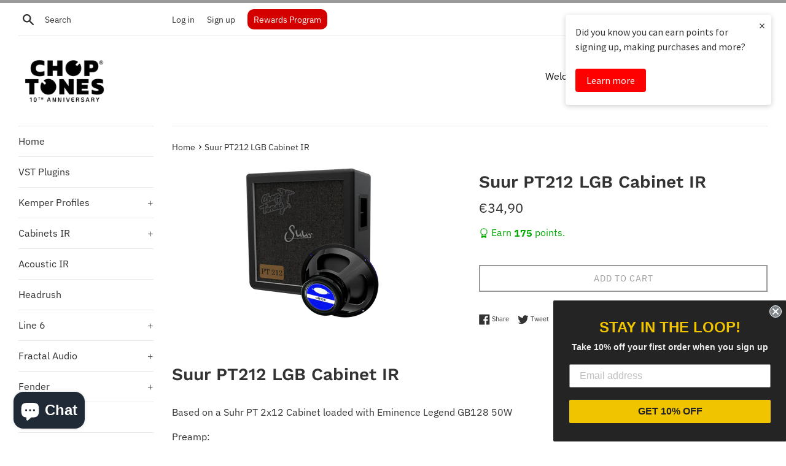

--- FILE ---
content_type: text/css
request_url: https://www.choptones.com/cdn/shop/t/14/assets/buddha-crosssell.css?v=31801030374098794781637304493
body_size: 1098
content:
#buddha-crosssell{width:100%;box-sizing:border-box;color:#333;font-family:-apple-system,BlinkMacSystemFont,San Francisco,Roboto,Segoe UI,Helvetica Neue,sans-serif!important;font-weight:400;padding:50px 0}#buddha-crosssell .bcsell-header{text-align:center}#buddha-crosssell .bcsell-header h2{text-transform:none!important}.bcsell-list{display:flex;justify-content:center;flex-wrap:wrap;padding:0!important;line-height:1em;margin:0!important;transform:perspective(900000px)}#buddha-crosssell .bcsell-item{display:inline-block;width:22%;height:320px;max-width:250px;margin:20px 30px;background:0 0;border-radius:8px;box-shadow:0 0 20px 0 rgba(0,0,0,.2);position:relative;will-change:transform;overflow:hidden}#buddha-crosssell .bcsell-item .bcsell-img{height:100%}#buddha-crosssell .bcsell-item .bcsell-img a{display:block;position:absolute;top:0;left:0;height:100%;width:100%;transform:translateY(0) translateZ(1);will-change:transform;transition:transform .3s ease-out .2s;-webkit-transition:transform .3s ease-out .2s}#buddha-crosssell .bcsell-item.bcsell-hover .bcsell-img a{transform:translateY(-70px) translateZ(1)}.bcsell-item .bcsell-img a img{position:absolute;left:0;top:50%!important;transform:translateY(-50%) scale(1.5)!important;opacity:0;width:100%;object-fit:contain;will-change:transform,opacity}.bcsell-item .bcsell-img a img.bcsell-hide{opacity:0;transform:translateY(-50%) scale(1.5)!important;transition:transform 11s ease-out 0s,opacity 1s ease-out 0s;-webkit-transition:transform 11s ease-out 0s,opacity 1s ease-out 0s}.bcsell-item .bcsell-img a img.bcsell-show{opacity:1;transform:translateY(-50%) scale(1)!important;transition:transform 11s ease-out 0s,opacity 1s ease-out 0s;-webkit-transition:transform 11s ease-out 0s,opacity 1s ease-out 0s}#buddha-crosssell .bcsell-item a{opacity:1!important}#buddha-crosssell .bcsell-row{padding:4px;mask-image:radial-gradient(white,#000);-webkit-mask-image:-webkit-radial-gradient(white,#000);box-sizing:border-box;opacity:0;transform:translateY(15px);will-change:opacity,transform;transition:opacity .25s ease .1s,transform .25s ease .1s;-webkit-transition:opacity .25s ease .1s,transform .25s ease .1s}#buddha-crosssell .bcsell-item.bcsell-hover .bcsell-row{transition:opacity .25s ease .4s,transform .25s ease .4s;-webkit-transition:opacity .25s ease .4s,transform .25s ease .4s;opacity:1;transform:translateY(0)}#buddha-crosssell .bcsell-panel{position:absolute;transform:translateY(0);background:#fff;width:100%;border-radius:8px 8px 0 0;will-change:transform;transition:transform .35s .2s;-webkit-transition:transform .35s .2s;box-shadow:0 10px 17px #000}#buddha-crosssell .bcsell-item.bcsell-hover .bcsell-panel{transform:translateY(-140px)}#buddha-crosssell .bcsell-content{position:absolute;bottom:0;width:100%;border-radius:0 0 8px 8px;padding:10px 0 20px 0;mask-image:radial-gradient(white,#000);-webkit-mask-image:-webkit-radial-gradient(white,#000);text-shadow:1px 1px 1px #000;background:inherit;opacity:1;will-change:transform,opacity;transition:transform .6s cubic-bezier(.21,.66,.36,.95) .55s,opacity .6s cubic-bezier(.21,.66,.36,.95) .55s;-webkit-transition:transform .6s cubic-bezier(.21,.66,.36,.95) .55s,opacity .6s cubic-bezier(.21,.66,.36,.95) .55s}#buddha-crosssell .bcsell-item.bcsell-hover .bcsell-content{transition:transform .2s ease,opacity .2s ease;-webkit-transition:transform .3s ease,opacity .2s ease;transform:translateY(120px);opacity:0}#buddha-crosssell .bcsell-item .bcsell-content::before{display:block;position:absolute;width:100%;height:100%;bottom:0;background-image:linear-gradient(to bottom,rgba(255,255,255,0),rgba(0,0,0,.3));transition:opacity 2s ease;-webkit-transition:opacity 2s ease;opacity:0;content:""}#buddha-crosssell.bcsell-fade .bcsell-item .bcsell-content::before{opacity:1}#buddha-crosssell .bcsell-panel-bottom{padding-top:0;text-align:center}#buddha-crosssell .bcsell-variants{display:table;width:100%}#buddha-crosssell .bcsell-variants>div{display:table-row}#buddha-crosssell .bcsell-variants>div>div{display:table-cell;vertical-align:middle;padding:4px}#buddha-crosssell .bcsell-variant-1 .bcsell-select-label{width:1px;white-space:nowrap;text-overflow:ellipsis;overflow:hidden;max-width:110px}#buddha-crosssell .bcsell-product-rating-stars{overflow:hidden;position:relative;font-size:12px;white-space:nowrap;margin:0 0 -4px 0;display:inline-block}#buddha-crosssell .bcsell-back-stars{color:#fff0f0}#buddha-crosssell .bcsell-front-stars{color:#fbdc8e;overflow:hidden;position:absolute;left:0;top:0;display:block}#buddha-crosssell .bcsell-product-prices-panel{text-align:center;display:block}#buddha-crosssell .bcsell-product-price-old-panel,#buddha-crosssell .bcsell-product-price-panel{font-size:13px;padding-right:3px;display:inline-block}#buddha-crosssell .bcsell-product-price-panel{padding-right:0;font-weight:700}#buddha-crosssell .bcsell-product-price-old-panel{text-decoration:line-through!important;opacity:.8}#buddha-crosssell .bcsell-product-name,#buddha-crosssell .bcsell-product-price,#buddha-crosssell .bcsell-product-price-old{display:inline-block;font-family:Arial!important;color:#fff;text-align:left;text-decoration:initial!important;padding-left:10px}#buddha-crosssell .bcsell-product-price{padding-left:5px}#buddha-crosssell .bcsell-product-name,#buddha-crosssell .bcsell-product-prices{mask-image:linear-gradient(90deg,#000 0,#000 33.33%,transparent 66.66%);-webkit-mask-image:linear-gradient(90deg,#000 0,#000 33.33%,transparent 66.66%);-webkit-mask-size:300%;-webkit-mask-position-x:100%}#buddha-crosssell .bcsell-product-name{text-overflow:ellipsis;white-space:nowrap;overflow:hidden;font-size:19px;font-weight:700;width:100%}#buddha-crosssell .bcsell-product-price-old{text-decoration:line-through!important;opacity:.7}#buddha-crosssell .bcsell-product-price,#buddha-crosssell .bcsell-product-price-old{font-size:17px;font-weight:500}#buddha-crosssell .bcsell-product-prices{transition-delay:.5s!important;transition-duration:2.5s!important}#buddha-crosssell.bcsell-fade .bcsell-content>.bcsell-product-name,#buddha-crosssell.bcsell-fade .bcsell-product-prices{-webkit-mask-position-x:0;transition:-webkit-mask-position-x 3s ease;-webkit-transition:-webkit-mask-position-x 3s ease}#buddha-crosssell .bcsell-panel .bcsell-product-name{text-overflow:ellipsis;white-space:nowrap;overflow:hidden;text-shadow:1px 1px 1px #000;mask-image:linear-gradient(90deg,#000 0,#000 33.33%,transparent 66.66%);-webkit-mask-image:linear-gradient(90deg,#000 0,#000 33.33%,transparent 66.66%);-webkit-mask-size:300%;-webkit-mask-position-x:100%;transition:-webkit-mask-position-x 0s ease .3s;-webkit-transition:-webkit-mask-position-x 0s ease .3s}#buddha-crosssell .bcsell-hover .bcsell-product-name{-webkit-mask-position-x:0;transition:-webkit-mask-position-x 2s ease .2s;-webkit-transition:-webkit-mask-position-x 2s ease .2s}#buddha-crosssell .bcsell-item .bcsell-panel .bcsell-product-name-container{position:absolute;top:-30px;width:100%;opacity:0;transition:opacity .2s ease .2s;-webkit-transition:opacity .2s ease .2s}#buddha-crosssell .bcsell-item.bcsell-hover .bcsell-panel .bcsell-product-name-container{opacity:1}#buddha-crosssell .bcsell-select select::-ms-expand{display:none}#buddha-crosssell .bcsell-select select:focus::-ms-value{background:0 0;color:inherit;outline-width:thin}#buddha-crosssell .bcsell-select select:-moz-focusring{color:transparent;text-shadow:0 0 0 #000}#buddha-crosssell .bcsell-select option:not(:checked){color:#000}#buddha-crosssell .bcsell-select select{-webkit-appearance:none;-moz-appearance:none;-ms-appearance:none;appearance:none;display:inline-block;outline:0;box-shadow:none;border:1px solid #ddd;border-radius:12px;background:0 0;width:100%;height:24px;min-height:24px;margin:0;padding:0 22px 0 6px;color:#333;cursor:pointer;font-size:12px;font-style:normal;font-family:inherit!important;border-top:0}#buddha-crosssell .bcsell-select{position:relative;padding-right:6px}#buddha-crosssell .bcsell-select::after,#buddha-crosssell .bcsell-select::before{-webkit-transition:.25s all ease;-o-transition:.25s all ease;transition:.25s all ease;pointer-events:none;content:'';position:absolute;display:block;width:1px;border-bottom:6px solid #333;top:47%}#buddha-crosssell .bcsell-select::after{transform:rotate(135deg);right:20px}#buddha-crosssell .bcsell-select::before{transform:rotate(45deg);right:16px}#buddha-crosssell .bcsell-select:hover::after{color:#43c3be}#buddha-crosssell .bcsell-select-label{font-size:12px;opacity:1;text-shadow:none!important;color:#333;text-align:left;text-transform:capitalize}#buddha-crosssell .bcsell-add-to-cart a{display:inline-block;color:#fff;text-decoration:none;cursor:pointer;margin:10px;font-size:12px;border-radius:3px;box-shadow:none;padding:4px 9px;background:#86b463;text-transform:uppercase;font-weight:700;text-shadow:1px 1px 0 #5c7c43}#buddha-crosssell .bcsell-add-to-cart a:hover{background:#94c66d}.bcsell-hidden{display:none!important}.bcsell-zoom{transform:scale(1.1,1.1)!important}.bcsell-transform-anim{transition:transform .2s ease-out .1s;-webkit-transition:transform .2s ease-out .1s}


--- FILE ---
content_type: text/javascript;charset=UTF-8
request_url: https://searchserverapi1.com/recommendations?api_key=7Q0c5i3y6W&recommendation_widget_key=3E6O8Q9M8X7A1U9&request_page=product&product_ids=7857824825563&recommendation_collection=&output=jsonp&callback=jQuery371020690841824951733_1769088033910&_=1769088033911
body_size: -32
content:
jQuery371020690841824951733_1769088033910({"error":"NO_PRODUCTS"});

--- FILE ---
content_type: text/javascript; charset=utf-8
request_url: https://www.choptones.com/products/suur-pt212-lgb-cabinet-ir.js
body_size: 1305
content:
{"id":7857824825563,"title":"Suur PT212 LGB Cabinet IR","handle":"suur-pt212-lgb-cabinet-ir","description":"\u003cdiv class=\"col-sm-8\"\u003e\n\u003cdiv class=\"tab-content\"\u003e\n\u003cdiv class=\"tab-content\"\u003e\n\u003ch1\u003eSuur PT212 LGB Cabinet IR\u003cbr\u003e\n\u003c\/h1\u003e\n\u003cp\u003eBased on a Suhr PT 2x12 Cabinet loaded with Eminence Legend GB128 50W\u003cbr\u003e\u003c\/p\u003e\n\u003cp\u003ePreamp:  \u003cbr\u003e\u003c\/p\u003e\n\u003cul\u003e\n\u003cli\u003eNeve 1073\u003c\/li\u003e\n\u003cli\u003eChandler Germanium\u003c\/li\u003e\n\u003c\/ul\u003e\nMics (folder list):\u003c\/div\u003e\n\u003cdiv class=\"tab-content\"\u003e\n\u003cul\u003e\n\u003cli\u003eAKG C414 XLS\u003c\/li\u003e\n\u003cli\u003eAKG D12\u003c\/li\u003e\n\u003cli\u003eAudiotechnica AT2035\u003c\/li\u003e\n\u003cli\u003eAudix I5\u003c\/li\u003e\n\u003cli\u003eBeyerdynamic M160\u003c\/li\u003e\n\u003cli\u003eBeyerdynamic M201TG\u003c\/li\u003e\n\u003cli\u003eColes 4038\u003c\/li\u003e\n\u003cli\u003eEV RE20\u003c\/li\u003e\n\u003cli\u003eEarthworks SR25\u003c\/li\u003e\n\u003cli\u003eHeil PR30\u003c\/li\u003e\n\u003cli\u003eLewitt MTP440\u003c\/li\u003e\n\u003cli\u003eMD421 Fredman\u003c\/li\u003e\n\u003cli\u003eMD421 R121 Blend\u003c\/li\u003e\n\u003cli\u003eNeumann KM84\u003c\/li\u003e\n\u003cli\u003eNeumann U47\u003c\/li\u003e\n\u003cli\u003eNeumann U87\u003c\/li\u003e\n\u003cli\u003eQUICK START\u003c\/li\u003e\n\u003cli\u003eRE20 R121 Blend\u003c\/li\u003e\n\u003cli\u003eRoyer R121\u003c\/li\u003e\n\u003cli\u003eSM57 Fredman\u003c\/li\u003e\n\u003cli\u003eSM57 MD421 Blend\u003c\/li\u003e\n\u003cli\u003eSM57 R121 Blend\u003c\/li\u003e\n\u003cli\u003eSM7 R121 Blend\u003c\/li\u003e\n\u003cli\u003eSennheiser MD409\u003c\/li\u003e\n\u003cli\u003eSennheiser MD421\u003c\/li\u003e\n\u003cli\u003eSennheiser MD441\u003c\/li\u003e\n\u003cli\u003eSennheiser e609\u003c\/li\u003e\n\u003cli\u003eSennheiser e906\u003c\/li\u003e\n\u003cli\u003eShure SM57\u003c\/li\u003e\n\u003cli\u003eShure SM58\u003c\/li\u003e\n\u003cli\u003eShure SM7B\u003c\/li\u003e\n\u003cli\u003eShure Unidyne III\u003c\/li\u003e\n\u003cli\u003eTelefunken MD21\u003c\/li\u003e\n\u003cli\u003eU87 R121 Blend\u003c\/li\u003e\n\u003cli\u003eWarm WA8000\u003c\/li\u003e\n\u003cli\u003eWarm WA87\u003c\/li\u003e\n\u003c\/ul\u003e\n\u003cbr\u003e\n\u003cdiv class=\"tab-pane active\"\u003e\n\u003cbr data-mce-fragment=\"1\"\u003e\n\u003cp\u003eIncluded Merged Mics IR, Mix Ready, great for Rock, Metal, Blues! Just plug in your guitar and rock! \u003c\/p\u003e\n\u003cp\u003e1856 Cabinet IRs, captured with a Neutral Power Amp\u003c\/p\u003e\n\u003cp\u003e\u003cbr\u003e\u003c\/p\u003e\n\u003cp\u003eFormats included:\u003cbr\u003eWAV (44kHz\/48kHz\/96kHz - 24bit)\u003c\/p\u003e\n\u003cp\u003eReady to be converted or loaded into digital modelers or outboard IR loader such as Kemper KPA, Line 6 Helix, Two Notes Hardware and Software, Fractal Audio Hardware and Software and many more.\u003c\/p\u003e\n\u003cdiv\u003e\u003cbr\u003e\u003c\/div\u003e\n\u003c\/div\u003e\n\u003c\/div\u003e\n\u003c\/div\u003e\n\u003c\/div\u003e","published_at":"2022-10-08T17:17:01+02:00","created_at":"2022-10-08T17:17:01+02:00","vendor":"ChopTones","type":"Cabinet IR Complete Packs","tags":["212","2x12","baio","Cab","Cab IR","Cabinet IR","Eminence","GB128","Impulse response","Legend","LGB","neural","Pete Thorn","PT 212","PT 2x12","quad cortex","Suhr","Suur"],"price":3490,"price_min":3490,"price_max":3490,"available":true,"price_varies":false,"compare_at_price":null,"compare_at_price_min":0,"compare_at_price_max":0,"compare_at_price_varies":false,"variants":[{"id":43479416733915,"title":"Default Title","option1":"Default Title","option2":null,"option3":null,"sku":"","requires_shipping":false,"taxable":true,"featured_image":null,"available":true,"name":"Suur PT212 LGB Cabinet IR","public_title":null,"options":["Default Title"],"price":3490,"weight":0,"compare_at_price":null,"inventory_management":null,"barcode":"","requires_selling_plan":false,"selling_plan_allocations":[]}],"images":["\/\/cdn.shopify.com\/s\/files\/1\/0254\/6417\/6717\/products\/SUHRPT212-EminenceLegendGB128.png?v=1665242251"],"featured_image":"\/\/cdn.shopify.com\/s\/files\/1\/0254\/6417\/6717\/products\/SUHRPT212-EminenceLegendGB128.png?v=1665242251","options":[{"name":"Title","position":1,"values":["Default Title"]}],"url":"\/products\/suur-pt212-lgb-cabinet-ir","media":[{"alt":null,"id":31040290586843,"position":1,"preview_image":{"aspect_ratio":1.812,"height":799,"width":1448,"src":"https:\/\/cdn.shopify.com\/s\/files\/1\/0254\/6417\/6717\/products\/SUHRPT212-EminenceLegendGB128.png?v=1665242251"},"aspect_ratio":1.812,"height":799,"media_type":"image","src":"https:\/\/cdn.shopify.com\/s\/files\/1\/0254\/6417\/6717\/products\/SUHRPT212-EminenceLegendGB128.png?v=1665242251","width":1448}],"requires_selling_plan":false,"selling_plan_groups":[]}

--- FILE ---
content_type: application/javascript; charset=utf-8
request_url: https://searchanise-ef84.kxcdn.com/preload_data.7Q0c5i3y6W.js
body_size: 11086
content:
window.Searchanise.preloadedSuggestions=['fried jackie','80s gold','modern pop vol2','fried jackie vol.1','marshall ir','headrush prime','pink floyd','pf wish','bass ir','log cover','fried jerry vol.1','mesa boogie','headrush mx5','pod go','bass pack','fender ir','bass cabinet ir','hair metal vol1','u2 vol1','zakk wylde','john petrucci','evh 5150 iii','van halen','steve vai','hx stomp','iron maiden','headrush core','bon jovi vol1','david gilmour','gary moore','tone king','ultimate bogie vol1','sabbath vol1','metal pack vol3','rock pack','dream theater','pantera vol1','ir loader','quad cortex','kemper metal','mesa boogie dual rectifier','fender kemper','bon jovi','hi gain','zeppelin vol1','john mayer','mesa ir','hair metal vol2','bogner kemper','blues pack','slashed vol1','line 6 helix','joe satriani','l-park vol1','acoustic guitar','headrush bass','model t','valeton gp200','ozzy vol1','brian may','fender twin','yngwie malmsteen','jimi hendrix','leads vol1','eddie van halen patches','leppard vol1','fractal audio fm9','green day','nirvana vol1','vox ac30','metallica kemper','clapton vol1','steve lukather','d to','v30 ir','mesa boogie kemper','guitar rig','log cover vol.1','free download','eddie vol1','rammsans for','free ir','session amps vol1 amp pack for','add mp1 classic vol1','gas mol amp pack','gary vol1 for','guns n roses','bogie kemper','def leppard','marshall jcm800','dire straits','led zeppelin','pink floyd headrush','30 to mars','nux mg 30 patches','violet night amp pack','fractal fm3','hr prime','metal modern vol1 amp','avenged sevenfold','two rock','bogna xtc amp pack','two notes','zoom g6','helix line 6','evh kemper','soldano slo100','orange kemper','bogner ir','mark v','engl kemper','angel tuono amp pack','nux amp','carlos santana','linkin park','bogna xtc vol1','black sabbath','slashed vol3','marshall 1960 4x12','modern metal','mesa boogie mark v','red special vol1','fractal fm9','marshall jcm 800','ultimate rock vol1','goat vol3','atmospheric vol1','acoustic guitar patches','fender deluxe','lamb of god','nux mg 30','blues plus vol.2','iron vol1','zakk society','line 6 pod go','jerry cantrell','ac dc','worship patches','ir loader free','hesu demon','tone x','brit godz vol1','foo fighters','randy rhoads','goat vol1','brown sound','metal classic vol1 amp','mx5 patches','metal classic vol1','bogie mkv','or metal','ampero mini','torello vol1','dual rectifier','red hot chili peppers','ultimate rock vol1 amp pack','fender twin reverb','brit ir','gas herbi vol1','ada mp1','nux trident','greenday vol1','pink floyd kemper','evh 5150 iii kemper','strat pack vol.1','orange ir','u2 edge','greenback g12m','bass helix','metallica headrush','strat pack','mesa boogie ir','silver jubilee','custom audio','acdc vol1','nux mg 400','soldano kemper','7fold vol1','ritchie vol1','bogna ir','violet night','bogie jp2c','evm 12l','hughes & kettner','brit kemper','pod go bass','zz top','marshall 4x12 v30','fractal ax8','slashed mg','angel kemper','metal modern','headrush amp pack','met p','hx stomp bass','slashed vol1 for hotone','zakk wylde kemper','ritchie blackmore','ultimate metal vol1 amp pack','pf pulse vol1','lukather tone','boss gx100','eric clapton','dino cazares','princess vol2','rock blues vol1','friedman ir','rock pack vol.1','helix bass','60\'s pack vol.1','headrush metal','rush pack','bass headrush','celestion g12h','flex prime','metal ir','bogner ecstasy','dr z','tonex one','brit jcm800','luke vol1','jerryc vol1','2k metal vol2','acoustic simulation','metallica helix','fried jackie amp pack','dream theater kemper','strat pack vol2','fender bassman','all man','ampero ii','metal pack','celestion g12t75','pink floyd helix','fried jerry','headrush flex prime','jake e lee','new metal vol1','dimebag darrell','petaluma vol.2','ultimate metal vol2','shred rock vol1','deep purple','amp pack','alice in chains','petaluma vol2','stevie ray vaughan','bass ir pack','downtuned vol1','celestion vintage 30','electrovoice evm12l','police vol1','valeton gp 200','brit v30','superclones headrush','free pack','metallica cover pack','tone king imperial','kemper friedman','mayer vol1','hotone ampero','headrush prime amp clones','gas v4h77 amp pack','ac sc','2k metal vol1','hiwatt ir','bass pod go','funky pack','engl savage','rock blues vol3','soldano ir','eminence ir','bass cab','fender deluxe reverb','amp clones','ampero one','mark iv','rock pack vol3','kemper rig','fortin cab','joe bonamassa','evh 5150iii','mighty plug pro','pearl jam','session amps vol1','ornage rv2 vol1','srv tones','jbl d120','clean jazz','river k120','bass hx stomp','prs archon','fender princeton','fried be50d','pack fender','plexi tonex','mooer ge250','mesa bogie','metal modern vol1','super reverb','dream theater headrush','acoustic ir','diezel vh-4','rock pack vol.2','rocker vol1','vintage pack','boss gx10','bog os','two rock ir','cover pack','djent vol.1','amp clone','bogie dualrev 25','headrush pedalboard','bass kemper profiles','nux mg30','line 6 pod','pf pulse vol3','petrucci headrush','country pack','death metal','metal plus vol.2','slash kemper','diezel vh4','nux mg30 patches','metal kemper','john petrucci ir','gilmour patches','celestion g12-65','alter bridge','hotone ampero one','mooer ge300','zoom g11 patches','bass amp','the edge u2','ultimate metal','roland jc120','prs archon kemper','neural kemper','dt cover pack','red hot','bogie jp2c kemper','just play','ampero ii stage','nuno bettencourt','line 6 hx stomp','session man','peavey 5150 kemper','pod hd 500x','metal headrush','mark iic','queen brian may','boss me','limp bizkit','eminence dv77','boss gt 100','ir evh','rolling stones','nu metal','headrush gigboard','twin reverb','tone catch','bogie cabinet','v30 g12m','bogie jpc2','orange cabinet','bass essentials','bryan adams','engl fireball','clean kemper','rock pack vol','modern pop','andy timmons','motley crue','worship headrush','the who','mooer ge200','flamma fx200','brit godz','red special','met black','classic rock','zoom g11','eddie van halen','eric johnson','valeton gp100','george benson','ampero stage 2','clean headrush','jvm 410h','dt cover','ozzy osbourne','carvin legacy','headrush clones','rage against the machine','bogner uberschall','vox ac 30','mark knopfler','ozzy vol1 ampero','a perfect','angel ir','boss gt1000','celestion vintage','brit 800zw','jcm800 kemper','pf wall','line 6 helix floor','jazz classic','morgan 1x12','texas heat','celestion greenback','acdc kemper','ampero stage','les paul','4x12 v30 cabinet','carved vai','zoom g5n','the police','john petrucci signature','metal plus vol.3','rectifier ir','ir free','friedman kemper','metal plus vol.1','bass cabinet','guns and roses','diezel herbert','fender tone master pro','black label','pf live','nux mg 300','valeton 200 patches','bogna xtc','mesa boogie dual rectifier kemper','bogie ir','jensen c12k','like a','session amps vol1 amp','brit 1960 v30','mighty space','randall satan','celestion creamback','diezel kemper','hiwatt custom 100','classic brit vol1 for hotone ampero','amp pack headrush','randall ir','bass guitar','heavy metal','angel tuono amp','series pack','killswitch engage','session amps','mesa boogie lonestar','bogie os 412','marshall jvm','fried jackie fractal','bad cat','headrush ir','lynyrd skynyrd','cus 3 se','ampeg ir','cliff burton','g12h anniversary','2k rock','v60 celestion','joe satriani signature','funky pack vol.1','orange juice vol.1','roland jazz chorus','david gilmour kemper','hughes & kettner kemper','engl powerball','fend ir','valeton gp','helix lt','axe fx ii','high wattage','pod hd500x','fear factory','line 6 bass','headrush irs','eminence legend','tank g','hard rock kemper','choptones ir loader','fried lilbox amp pack','megadead vol1','bogie mk v','acoustic fields','pod hd','pf dark side','vht pittbull','mark i vol.1','blues r','cae 3+se','tom morello','neo creamback','black metal','synyster gates','fend twr','diezel ir','tone impera','studio modern','pantera kemper','fender tweed','metal amp packs','peavey ir','road king','free patches','ampero 2 stage','marshall pod go','bass it','marty friedman','eleven rack','mooer ge 150','leny ir','triple rectifier','fender reverb','quad cortex rock','boss gx 100','goat headrush','bass stomp','bogie os','matchless dc-30','jimmy page','strymon iridium','mesa boogie mark iic','guns n’roses','mooer ge1000','dv mark','mark tremonti','2k metal','gary vol1 for ge','the edge','john frusciante','hotel california','pt100 vol.1','mooer gs1000','california tweed','soldier kemper','scumba k','acdc headrush','deluxe reverb','kemper cover pack','neural dsp','driftwood purple nightmare','quad cortex guitar','carlos headrush','friedman jj100','steve vai sound','bb king','john petrucci signature g 100','led zeppelin for headrush','hair metal','brit g12m','vox ir','mesa mark','impulse response','bogie iic','two rock kemper','tone catch ampero','gary vol1','the wall','paul gilbert','ampero bass','funk guitar kemper','legend v12','rockabilly vol1','petaluma vol.1','valeton gp 100','boss me 90','hotone pulze','nux plug','petrucci kemper','kemper bass','nam captures','mark bass','add mp1','rivera k120 knucklehead trè amp pack for fractal','kirk hammett','van halen kemper','jazz chorus','fortin kemper','fender super reverb','how to load patches','diezel 4x12','ambient headrush','dumble ods','nux mg300','dire straits headrush','suhr pt-100','alnico blue','hess demon','rock pack headrush','ampero 2 stomp','metal classic','brit 1987x','brit 4x12 30','iron maiden kemper','the cure','fried vol1','man in the box','hiwatt kemper','mesa kemper','ge 200 pro','djent headrush','add mp2','tony iommi','how to a','v type','boss gt 1000','helix floor','santana kemper','metal volume 4','zoom g3xn','kemper mesa boogie','fried be100','metal pod go','richie sambora','pantera headrush','def leppard headrush','ornage kemper','headrush pedal','triple crown','marshall kemper di','friedman be 100','headrush clone','super lead','bogna kemper','pop rock','head rush mx5','dumble ir','slashed vol2','eminence governor','fortin meshuggah blackout','for my','rammstein for kemper','metallica pod go','pod go metal','srv headrush','nux mg400','boss gx-100','metal bass','hotone ampero ii stage','electrovoice evm','jpc2 kemper','60s pack','metal core','gary moore kemper','barber skl','skid row','angel sava','boogie c90','line 6 pod hd500x','amp pack for headrush','randall kemper','blackmore kemper','headrush clean','hard rock','fried kemper','zoom g5','prs mt15','fender headrush','black box','suhr se 100','classic lead 80','suur 100se','foo fighters headrush','fender hot rod','bogie mk4','rhcp vol1','kemper jcm800','brit super','dark side','met puppet','vox ac30 ir','kerry king','john mayer headrush','matchless irs','stone temple pilots','country headrush','mooer ge 250','pivy kemper','boogie triaxis','headrush acoustic','go van','mooer ge 300','michael landau','ad am tones','helix patch','zilla fatboy','peavey kemper','bogie rk','mooer x2','bogie tweed','orange or','amp stomp','dynamic amp profiles kemper','mesa 2x12','guitarist patches','goat vol2','mesa dual','laney kemper','clapton vol2','no available for','mesa mark v','g12m65 creamback','nirvana vol1 for line 6','carlos line6','fender bassman 50','kemper bogie','headrush strat','ge150 pro','blues kemper','the eagles','peavey invective','jensen blackbird','victory kemper','ivano icardi','black shadow','diezel cab','friedman be50','headrush superclones','jensen c12n','scenes pack','pf cover pack','marshall jmp','hesu 2x12','randall jaguar','headrush fender','fender blues deluxe','alnico cream','scumback m75','yjm kemper','headrush bass patches','hx effect','matchless kemper','dnafx git','dnafx git pro','headrush prime metal','purple rain','suhr cab','fried lilbox','hendrix headrush','bogie v30','brit g12','alex lifeson','fend devi','brit t75','prs mt','boss gt1','evh v30','the cult','fried jackie kemper','tool tone','bogie mk','framus cobra','soldier deca','jimmy hendrix','brit 1960 g12m','laney ir','new metal','mooer ge150','headrush prime pack','framus dragon','john\'s amps','positive grid','metal pack headrush','worship patches for line 6 helix','rock headrush','zoom b','country music','for mp-3','brit j1','fender hot rod deluxe','brit jmp','marshall jvm410','white lion','mooer preamp','brit 36guns','hx effects','helix metal','police patches','lone star','evh headrush','nux mighty space','bass patches','toneking imperial','celestion v30','tonemaster pro','oasis for headrush','g12 t75','hot rod','hess 212 demon','gallien krueger','pure tone rigs','ir metal','v30 essentials','brit tall','dire strait patches','brit ymj','bass irs','randall amp','the beatles','krank krankenstein','mezzabarba kemper','john petrucci kemper','kemper just play','marshall jcm','bon jovi headrush','free ir loader','metal clean','bass amp ir','tonex bass','mooer ge 1000','leads pack','metal helix','gas vh4','alnico gold','clean helix','metallica cover','marshall jcm2000','zakk pride','engl inferno','pink floyd ir','santana headrush','ampero mini bass','zilla 2x12','bogna v30','ambient kemper','nirvana headrush','journey vol1','headrush amp clones','steve morse','headrush mx5 patches','vht ir','jel100 jake','kemper brit','bass cab ir','kemper evh','mooer ge 200','pod hd500','guitar rig 6','gary moore patches','hair metal headrush','slash headrush','fm3 amp','atmospheric vol 2','sultans of swing','60\'s pack','steve lukather kemper','kemper merged','mesa lonestar','fane ir','sonicake matribox','rivera k120 kemper','silver tone','fend twin','nylon guitar','mesa dual rectifier','gas mol','evh cover','dual recto','altec 417-8h','kemper engl','electro voice','bogie dual recto','l park','hesu ir','jensen p10r','ir bass','vol beat','jmp kemper','bass ampero','brit plexi','jmp1 preamp','marshall jcm 900','orange rockerverb','mesa boogie mark iv','eric clapton headrush','jim root','ampero ii stomp','free irs','hx stomp xl','victory ir','nux mighty plug pro','boss hm2','amps mini','john sykes','evh 5150 iconic','headrush amp','fender hot rod deville','swamp thang','headrush blues','synth sounding','suhr se100','my download','deftones headrush','mooer ge300 lite','stevie ray','line 6 helix rack','telecaster-type guitar','whitesnake kemper','pocket master','revv generator 120','kemper splawn','mesa 4x12','super clone','amplitube 5 max','shadows patches','evh ir','megadeth headrush','syner vai','acoustic kemper','bogie 2cpp','chris stapleton','tone master pro','neo soul','soldano slo','fender blues','pod hd 500','marshall v30','kemper fend','helix stomp','dumble kemper','headrush worship','boss gt-1000','gas herbi','tone x brit','merged kemper profiles','ada mp1 preamp','the scorpions','vocs may','bogie 3xs6l6','friedman be100 kemper','nux mg-300','pf cover','line 6 helix bass','famous viper','neumann tlm103','morgan kemper','pivy 5105bl','crank kranken','jimi hendrix headrush','ambient tones','modern pop vol1','axe fx iii','cae 3 preamp','nux bass','fend prince','bogie 4x12','u2 for helix','just play kemper','brit 4x12','extreme nuno','bruno rev','friedman line 6','overloud th-u','brit mf4','friedman jel100','stevie rv','dual ir','slide guitar','wgs reaper','ik multimedia amplitube 5','pod go bas','angel irall','mesa boogie c90','acoustic helix','ge200 pro','brit yjm','satriani signature','metal plus','eddie irs','vox kemper','gnr essentials vol1','brit 1960 ir','g12 65 cabinet ir','pod go ir','randy rhoads signature','bass tones','fm9 amp pack','mesa mark iv','80s headrush','bogie jpc2 kemper','bon jovi kemper','malmsteen kemper tones','supro 1695t black magick','blink 182 headrush','celestion g12h30','fend kemper','brit rock','hx stomp metal','ampeg 8x10','fane crescendo','brit plexy','engl ir','patches free download','crunch pack','guns n roses headrush','zack wylde','mighty plug','super clones','ampero stomp ii','headrush metallica','212 g12m','artist packs','dave mustaine','bogie tc50','metal lead','bogna nam','oasis kemper','motley crue headrush','carvin legacy kemper','metal bogie','master of puppets','brit jc82','headrush essential','tele pack','ac dc kemper','kemper orange','linkin park kemper','bass line 6 helix','fender bassman kemper','fend bass','johns amps','bass kemper','comfortably numb','u2 kemper','splawn nitro','kemper slash','fender twin amp','1987x kemper','strat plus','modern metal kemper','gig ready','ada ir','mark v kemper','suhr ir','headrush headrush mx5','headrush core metal','stomp bass','supro ir','ir zoom','essential ir','kemper pink floyd','brown sound kemper','m vave','headrush bogie','jbl e120','vocs ir','celestion redback','valeton gp-100','suhr custom audio amplifiers pt-100','mesa boogie mark','bass nux','friedman vintage','kemper brit j1','mesa cabinet','jimi hendrix kemper','vh4 kemper','type a','angel scream','avenged sevenfold line 6','bryan pop','g12 vintage','vocs 30c1','bass hx','andy summers','high gain','kemper metal packs','prime flex','country rock','iron maiden headrush','kemper marshall super lead','4x12 greenback cabinet','celestion blue','cliff tribute','luke for kemper','pod go bass pack','axe-fx ii','metal fm3','grunge pod go','fender deluxe ir','kemper direct','helix bass pack','mooer ge 300 lite','orange rocker','morgan ir','free headrush','jbl d130','john mayer kemper','tool headrush','headrush pedalboard patches','fm9 fractal','rock pack vol 2','archer 100w','headrush acdc','engl 4x12','ampero metal','megadeth helix','kemper studio','bass ir helix','brian may guitar','metal pack cabinets ir','mooer carlos','suur cus 100tp','cus d103','essential headrush','kemper acoustic','celestion v-type','brit metal','grunge headrush','nam marshall','like a stone','wah wah','ozzy kemper','brit godz vol1 amp pack','zilla v30','machine head','bogie rk6l6','divided by 13','kemper jp2c','brit ls','marshall 4x12','kemper player','santana helix','kemper bogner','headrush djent','blackbox choptones','bogie tonex','green day headrush','choptones free','celestion g12k100','tone king irs','kemper fender','bogie iic kemper','u2 headrush','log kemper','fend gbenhr','slash pod go','jcm 800 kemper','yjm100 yngwie','evh line 6','hughes and kettner','nu metal headrush','dream theater helix','rock stage','matribox 2 pro','pod go patches','line6 pod go','mr big','of the stone','dark glass','brit satch','hess metal','acoustic headrush','blues headrush','toto patches','rage against the machine headrush','brit modz','for headrush','ac/dc kemper','rock man','tonex marshall','engl powerball e645','nux metal','mooer ge','kemper di','supro kemper','dario comuzzi','jensen tornado','brit 1960 t75','gas v4h','power metal','zakk kemper','eminence cv75','leny kemper','pf wall vol1','impulse response loader','prime headrush','tone tubby','api channel','ampeg cab','headrush prime just play','bogie kemper di','v30 ir essential','line6 go','suhr se-100','down tuned','hotone one','bryan pop vol1','nux mighty','black bird','tweed deluxe','lonestar ir','brian may helix','rock kemper','acoustic irs','hx bass','crunch tone','mark iii','dv mark multiamp','dnafx advanced','1959rr randy','ampero stage ii','celestion g12 k100','boss gt','cabinet ir','metal ampero','oasis helix','bass patch mx5','bogie os 412 v30','ola englund','fryette kemper','boogie rectoverb','2k rock vol1','bogie dr2g6l6','avid eleven rack','headrush marshall','clean pod go','hess 412 demon','djent and pro metal pack','kemper essential','helix rack','start vol 1','complete packs 2x12','james hetfield','queen helix','brit bw75','sweet child','victory v30','kemper dimebag','bogie m3pp','metallica tonex','70s rock','celestion gold','modern metal helix','funk kemper','browneyes vol.1','pod go essentials','revv generator','mooer bass','brunetti centouno','brit jubi','linkin park headrush','essential cabinet ir','log fractal','kemper blues','bogna xtc kemper','rola g12m blackback','headrush prime petrucci','hot rod deluxe','bass essentials cabinet ir','solos tone','brit 800 zw','ev 12l','hx effects patches','matribox ii','headrush metal pack','eminence p50','cabinet ir 412','rock 80s','sweet child or mine-guns','for pod go','brit appetite','ir fender','vht kemper','metallica black','archetype petrucci','bogie ke;per','jubilee amps','pod go clean','friedman be','amp pack ampero mini','john petrucci iron','headrush gigboard fender','kemper clean','marshall 1960 ir','metal modern vol2','rolling stones headrush','hiwatt custom','2203zw zakk','brit di kemper profiles','metallica ir','evh iconic','friedman headrush','pod xt','fractal bass','carved third','brit modz vol1','mesa boogie jp2c','boss gx-10','80\'s gold','kemper profiles','g12m 65','jcm 800zw','evh helix','rivera kemper','fender essential','jcm800 kemper di','the bridge','marshall 2555 silver jubilee 100w','mesa boogie jp kemper','boogie iic','pete thorn','wem 4x12 fane','head rush effects','steve vai signature','angus young','bass tonex','bass tone','patches mooer ge300','sold slo','superclones headrush prime','dnafx git advanced','headrush prime flex','blues deville','pink floyd pod go','bass presets','mooer preamp x2','headrush amp packs','lead tones','alone star','nux mg-30','pink floyd gt1000','hotone ampero 2','grunge helix','headrush vol 1','orange headrush','for hr prime','rand kirk103','engl invader','orange ad30','performance what ','headrush pack','laney gh100l','complete packs 112','jazz pack','metallica bass','metallica fm3','naked fend','black star','zoom g3n','brit 900 2c el34','1960 g12t75','triaxis kemper','angel fb100','bias fx 2','g12m blackback','mastered ir pack','hr core','djent essentials','angel 412xl','led zeppelin pod go','bogna 4x12','nam free','acoustic ir pack','tool helix','mooer ge150 pro','pod express','soldano decatone','rock hx stomp','mg 30 metal','fender irs','orange 4x12','ampero stomp','quad cortex presets','foo fighters kemper','carlos kemper','money for nothing','jake e lee helix','cus 3+se','bogner 4x12','matchless ir','killswitch engage tones','celestion a type','boss gx 10 patch','jp 2c','bogie 412 v30','valeton gp-200','slash helix','fend essential','gary holt','blues ir','mark iv kemper','dimebag darrell signature','brit godz vol2','sony c37','thrash metal','mesa boogie headrush','hotel california kemper','allan holdsworth','pure tone','bass pod','kemper suur','fried be','lukather kemper','zoom g3x','headrush superclone','rammsans headrush prime','mesa boogie rectifier','ir pack','gibson les paul','fender supersonic','bogie alone','helix amp pack','bogie dot2two','trace elliot','amp pack krank','aria pro ll','wgs veteran 30','axe fx 3','zoom g5n patches','bogie essential','rand sanat','brit 59 rr','fryette sig x','headrush free','ampero ii bass','prs mt100','bring the','mesa boogie mark v kemper','yngwie malmsteen signature','ornage rv2','mesa boogie 4x12','jake kemper','boogie mkv','pivy 3x','bias fx','matribox pro 2','engl artist','metal pack vol2','angel ritchie','creamback h75','bass mooer','kemper fried','pink floyd pod','engl special edition','pantera pod go','kemper soldano','lt 50 fender','king snake','kemper rock','srv vibrolux','session man vol 1','classic metal','victory amp','cannabis rex','zak wylde','slash ir','fried ir','fender twin ir','bogie 2x12','mesa boogie mark i','angel artista','vai kemper','v30 essential','richie kotzen','fractal axe-fx','fender bass','bogie 6l6','lee jackson','scorpions headrush','headrush prime bass','fend bmb67','bogie 3xs','kemper rectifier','bogie headrush','brit 1987x v2','plexi 67 kemper','classic brit','headrush essentials','hi watt','v30 ir 212','alice in chains headrush','gampe stv7','fend srev','brit nux','ge300 lite','black album','soldano slo 100','van halen headrush','headrush goat','peavey 6505 plus','century vintage','rock pack vol1','gas v4h77','choptones worship','hot rod deville','bass essential','dino cazares signature','headrush mesa','bruno xl','mesa boogie triple rectifier','ultimate rock','bogie 2c','beatles headrush','bls ir','pf headrush','mesa headrush','brit 800 kemper','celestion g12m','bass profiles','iron maiden pod go','was really','pant ra','evm12l black','kemper mesa','axe fx 2','6505 plus kemper','mesa v30','beat it','bass fm3','pink floyd fm3','orange amp','bogie cabinet 412','brit rock ir','soldano headrush','bogner ecstasy 101b','pod go rock','pf helix','worship vol1','tone x pedal','vox ac','modern metal headrush','jtm45 kemper','magnatone ir','headrush rock','headrush evh','prs kemper','metallica hx stomp','brit 59rr','custom audio amplifiers','john may','fender deluxe reverb ir','helix native','mx5 metal','hendrix kemper','brit jmp71','hess 212 demon v30','bogie c212','bass metal','fender amp','brit cab ir','bogner xtc','jp2c kemper','angel infernus','brit jc','kemper zakk wylde','headrush prime ir','kemper rock pack','flamma fx150','acoustic guitar amp','benson amp','fender bassman ir','matribox pro','brit 87hm','lamb of god headrush','ampeg kemper','bass di','clean tones','helix acoustic','mesa rectifier','eagles headrush','thé shadows','green back','fusion lead','modern rock','helix ir','rand gr100ht','brit 2x12','my own','neve 1073 bass','dt cover pack headrush','friedman be100','wgs g12c/s','bogner headrush','evh eddie','fend trem63','rock pack kemper','gilmour sound','prime amp clone','headrush downtuned','headrush prime clone','valeton metal','sweet child o mine','red hot chili peppers helix','pivy invmh','helix mesa','fried butter','bogie serpe','metal pack vol','g12t75 ir','marshall jvm410hcf','archon kemper','ge 300 lite','kemper petrucci','adrian smith','randall thrasher','zoom ms','bogner 212cb','neural dsp archetype','kemper metallica','ronald jc120','mark i','my order','pf pulse','custom irs','fend tw','gift card','headrush bass guitar','peavey classic','laney v30','caa pt 100','marshall vintage','dire straits kemper','bogner uberschall kemper','darkglass bass','angel morse','mini ampero','bass valeton','fend blues','rectified headrush','fend dlx','aerosmith headrush','helix irs','line 6 pod go patches','bogna 412 v30','doom metal','bogie recto','head rush prime','friedman helix','metal pack vol 1','sample pack','police kemper','axe fx','time benson','rock pack vol 1','suhr pt100','supro black magick','foo fighters pod go','bogie dual','brit essential','red hot chili','hesu 4x12','line6 hx stomp','brit g12h','fried kemper di','valeton bass','wsnake vol1','fender twin reverb amp','engl fireball e625','mezzabarba line 6','fend prince t30','boogie jpc2','zoom g6 metal','fender utah','wgs veteran','bass fractal','petrucci signature','vth 412 p50','5 artist pack','chuck berry','bogie hb412','laney hh','marshall jubilee','line6 bass','nirvana kemper','eden bass','session man vol.2','nux mighty plug','michael jackson','neil schon','music man','gas kemper','boogie v30','g12m 25','hotone bass','metal ge300','ev12l ir','mya slo','cliff tribute vol.1','brit cabinet ir','angel savaspe','ir brit','dimebag kemper','marshall amp','drop tune','mezzabarba headrush','zoom g3','bogie iic vol1','kemper diezel','gary moore vol1','mesa boogie fillmore','american blend','driftwood purple','blues junior','blink 182 hx stomp','rock blues','revo 20g','evh el34','orange dark terror','marshall super lead','fried 4x12','boogie ir','ampero essentials','kemper jmp1','boogie kemper','pt100 kemper','custom shop kemper profiles','bogie c90','headrush pink floyd','and timmy','hotone mini','roadking 4x12','fend staple','heil pr30','jazz chorus jc-120','classic lead','welcome to the','headrush funk','nux mg 101','queen of the tone','bogner helix','mooer p2','bogna t75','bass líne 6','the darkness','naked fender headrush','friedman jj','revv amps','line6 ct pod','mg 300 mk','bogie 1x12','metal modern vol1 amp pack for hotone ampero','peavey classic 30','dirty shirley','gampe v140','metal pack ir','headrush rock pack','bogner v30','brit 800kk','headrush patch','sold aster','peavey 6534 kemper','bogie tc100','mesa boogie rectoverb 25','bogie ls212','nux mp3','custom audio od100','gampe ir','tonex di','rhcp kemper','bogie dr2f6l','mesa bass','bogie demon','west coast','a type','mark 2c','classic rock songs','bogie dc2','blues pack vol.2','kemper add mp1','acoustic patches','simms watts','helix lt patches','met kemper','ambient helix','purple nightmare','wem ir','les paul patches','slo kemper','how to','megadead kemper','cabinets ir bass','limp bizkit headrush','studio classic','bogie helix','brit mod','powerball kemper','brit hg59','big any','pod hd pro x','blues rock','kemper performances','friedman jerry cantrell','evh pod go','bogie just play','boss bass','slash ampero','revv kemper','whitesnake headrush','headrush bogner','leny ti412','krank 4x12','adams tones','fm3 bass','stp tones','60s vol 2','yamaha t100','brit 1959rr','bogie 412 ir','headrush mx5 irs','amp pack helix','add a mp1','hughes kettner','win kotz','rand jag','meshuggah blackout','bass pod go patches','deluxe reverb ir','plexxxy headrush','brit j1p vol1','boss me 80','grunge vol','metal amp','boss gx100 ir','wish you were here','merged profiles','mesa mark v metal kemper','mooer ge300 patches','slash cabinets','catch ampero','goat helix','jcm2000 dsl100','rand doom88','zakk flamma','zilla super fat boy v30','fender ampero','fender super','rock pack vol 6','mighty plug pro bass','soldier sl60','fend twin amp','friedman jel 100','geddy lee','g12 h30','fender twr','kirk hammet','th u','90s tones','fender pack','mesa boogie lone star','kemper framus','mesa el34','mg300 patches','cus d103p','queen kemper','aguilar bass','brit 1960 h30','clean ir','bass mg-30','bass valeton gp100','bass headrush mx5','kemper profiles fender','bogie 212 v30','fend 68dlx','studio classic cabinet ir','kemper vox','pod x live','mick thomson','dual rec','hk cabinet','fend twin65','mesa boogie 4x12 os loaded with','electrovoice evm12 classic','fend bass 50','ada mp2','metallica black album','holdsworth tones','fender deluxe fender kemper','shred rock','creedence clearwater','just play them all','nux mg','revo 4x12','grid jerry','mg-300 mkii','choptones acoustic','metal pack for axe','add a mp1 modified','marshall jmp-1 preamp','ge300 metal','bogna siva','headrush prime essentials','bass essentials vol1 cabinet ir','brit 2203 just','brit modz vol2','jimi hendrix line6','rivera kr55','mezzabarba skill','fender ir essential','brit j1 preamp','fm3 metal','axe-fx iii','masso xm3','helix bass patches','boss gt100','session amps vol2','rammsans kemper','black label society','fend essential ir','engl headrush','john mayer line 6','metal amp pack','zakk wylde headrush','rammstein for headrush','neo v-type','fried di kemper profiles','pre rola','bogie dual recto 3ch el34','headrush rigs','peavey xxx','extreme headrush','bogie dual recto 3ch 6l6','eminence texas heat','super cabinet','lion and','tone impera amp pack','jensen p12n','brit kemper profile','cabinets ir packs','metal ax8','brit sl5','bogie 2cplus','rockabilly headrush','brit di kemper','yngwie kemper','steve vai kemper','blackstar ir','g6 mark','jcm 800 just play','session amp','l-park vol1 line6','fortín sigil','valeton gp 5','oasis amplitube','custom audio 3','fender george benson','bogie di kemper profiles','tone master','pod hd400','marshall 1987x','wgs 12l','kemper bass pack','kemper randall','orange 2x12','clean pod go tones','vox g12m','satriani kemper','headrush prime bogie','angel tuono','tonex metal','ronald jc120 cabinet ir','prime just play','bogna ex35','pod go bass patches','headrush prime rock','headrush flex','jmp-1 preamp','headrush prime metal pack','mesa studio','misha mansoor','bogie jp','celestion g12','dt cover pack vol.2 for line 6 helix','kemper suhr','ge1000 fender','bias amp 2','srv go','marco bad boy','metallica ampero','modern pop vol1 for mg','fend bm','extreme for line 6','ultimate bogie vol1 amp pack for nux','vocs 212 alnblue','hair metal kemper','4x 10 cab ir','brit kemper di','rock pod go','goat pod go','fender deville','marshall mf400','metal mg30','tonex evh','acoustic fields vol1','barber zero','gnr slash','mooer ge 200 pro','taka fn15','luke vol 1','brit zw','axe-fx iii metal','bass headrush prime','fullertone odc','mesa boogie dual caliber dc3','ir marshall','line 6 stomp','jerry c','headrush country','marshall silver','boogie roadking','john amps','80s pod go','greenback 4x12','sabbath kemper','evh vol 2','bogner alchemist','of a down','crunchy vol1','guitar ir','ir essential','celestion c90','pt 100 kemper','friedman smallbox','jvm410hcf dave','bogie mk1','bogie 4x12 v30','metallica fractal','orange bass','metal mx5','for mx5','kemper angel','magnatone kemper','headrush　mesa boogie','bogie di','dream theater pod go','bass helix stomp','marshall vintage modern','fender cabinet ir','naked fender','bogner　shiva','mesa boogie 2x12','met black kemper','hotone stage','leads vol1 for line 6','orange ppc212','line 6 pod go bass','ampero mini metal','eminence wizard','brit jh','bass helix lt','c90 bogie','matribox 2 pro metal','metal modern pod go','800 kk kemper','rock vol','bass amps','vox headrush','bog rk','worship mg','velvet revolver','blues fm3','fender twin jbl','brit just play','metal ampero ii','gp200 patches','head rush','headrush u2','bass for pod go','bogna 212os','bogie rkc','guns roses','fend cdlx','brit direct','fender ampero 2','mesa boogie studio 22','billy sheehan','boss gt 1','bass cabs','line 6 hx effects','headrush prime ultimate metal','oxford 12t6','jazz headrush','randall kh103','brit 67plexi','bog os 412','ampero silver','ir headrush','mesa os','fort sgl','rock ampero ii','ik multimedia','bruno cvp','johns amps kemper','fortin meshuggah','mesa boogie studio preamp','wem 4x12','axe fx 2 xl','white stripe','mesa cab','rock ir','hotone ampero 2 stage','pod hd series','k&h trilogia','headrush slash','red special kemper'];